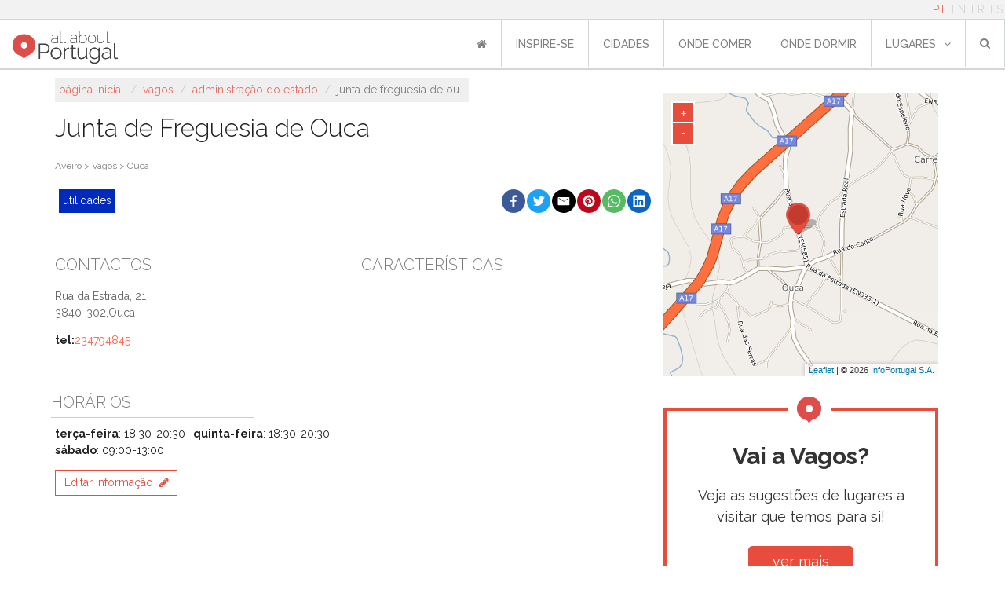

--- FILE ---
content_type: text/html; charset=utf-8
request_url: https://www.allaboutportugal.pt/pt/vagos/administracao-do-estado/junta-de-freguesia-de-ouca
body_size: 14778
content:
<!DOCTYPE html><html lang="pt"><head><meta charset="utf-8"/><title>Junta de Freguesia de Ouca - Vagos | All About Portugal</title><meta content="width=device-width, initial-scale=1, maximum-scale=1" name="viewport"/><meta content="
    
        Rua da Estrada, 21
    
" name="description"/><meta content="All About Portugal" name="author"/><meta content="
    Administração do Estado,Utilidades
" name="keywords"/><meta content="cqG016QvuxqY1vNdHIx3G1oiW0xkf9Ag1dnL6pc5D2Y" name="google-site-verification"/><meta content="rWMxm1n1EI_3an3JR2y6Ox3ntShVDYmYUSp2kmbI0RA" name="google-site-verification"/><meta content="43U6JnHj0MS9RvNqSInTli20DPHxBeKC4FM7v0J29m0" name="google-site-verification"/><meta content="A41691E64801822693097CE69F9FE248" name="msvalidate.01"/><meta content="https://www.allaboutportugal.pt/pt/vagos/administracao-do-estado/junta-de-freguesia-de-ouca" property="og:url"/><meta content="All About Portugal" property="og:site_name"/><meta content="pt" property="og:locale"/><meta content="Junta de Freguesia de Ouca | All About Portugal" property="og:title"/><meta content="None" property="og:description"/><meta content="" property="og:image"/><meta content="1700" property="og:image:width"/><link href="https://www.allaboutportugal.pt/pt/vagos/administracao-do-estado/junta-de-freguesia-de-ouca" rel="canonical"/><link href="https://www.allaboutportugal.pt/pt/vagos/administracao-do-estado/junta-de-freguesia-de-ouca" hreflang="pt" rel="alternate"/><link href="https://www.allaboutportugal.pt/en/vagos/state-administration/junta-de-freguesia-de-ouca" hreflang="en" rel="alternate"/><link href="https://www.allaboutportugal.pt/fr/vagos/administration-de-letat/junta-de-freguesia-de-ouca" hreflang="fr" rel="alternate"/><link href="https://www.allaboutportugal.pt/es/vagos/administracion-del-estado/junta-de-freguesia-de-ouca" hreflang="es" rel="alternate"/><link href="https://www.allaboutportugal.pt/en/vagos/state-administration/junta-de-freguesia-de-ouca" hreflang="x-default" rel="alternate"/><link href="/static/favicons/apple-touch-icon.png" rel="apple-touch-icon" sizes="180x180"/><link href="/static/favicons/android-chrome-192x192.png" rel="icon" sizes="192x192" type="image/png"/><link href="/static/favicons/android-chrome-512x512.png" rel="icon" sizes="512x512" type="image/png"/><link href="/static/favicons/favicon-32x32.png" rel="icon" sizes="32x32" type="image/png"/><link href="/static/favicons/favicon.png" rel="icon" sizes="96x96" type="image/png"/><link href="/static/favicons/favicon-16x16.png" rel="icon" sizes="16x16" type="image/png"/><link href="/static/favicons/manifest.json" rel="manifest"/><meta content="#ffffff" name="msapplication-TileColor"/><meta content="/static/favicons/mstile-150x150.png" name="msapplication-TileImage"/><meta content="#ffffff" name="theme-color"/><link href="/static/css/main.min.css?39b15b4e" rel="stylesheet"/><link href="/static/css/base.css?c70605d2" rel="stylesheet" type="text/css"/><link href="https://maxcdn.bootstrapcdn.com/font-awesome/4.4.0/css/font-awesome.min.css" preconnect="" rel="stylesheet" type="text/css"/><link href="https://fonts.googleapis.com/css?family=Raleway:700,500,400,300&amp;display=swap" rel="stylesheet" type="text/css"/><link href="/static/css/footer.css?f1315125" rel="stylesheet" type="text/css"/><link href="/static/css/date_picker.min.css?573d4d97" rel="stylesheet" type="text/css"/><link href="/static/css/select2.min.css?20a8b2a9" rel="stylesheet" type="text/css"/><script async="" data-gyg-partner-id="CXDOCSB" defer="" src="https://widget.getyourguide.com/dist/pa.umd.production.min.js"></script><link href="/static/css/poi-detail.css?e7909ab6" rel="stylesheet" type="text/css"/><link href="/static/css/slick.min.css?f702c827" rel="stylesheet" type="text/css"/><link href="/static/thirdparty/ipapi/leaflet-ipapi.css" rel="stylesheet" type="text/css"/><link href="/static/thirdparty/light-gallery/css/lightgallery.min.css" rel="stylesheet" type="text/css"/><script defer="" src="/static/js/lazysizes.min.js"></script><script async="" src="https://securepubads.g.doubleclick.net/tag/js/gpt.js"></script><script>
        window.googletag = window.googletag || {cmd: []};
        googletag.cmd.push(function () {

            let ad = null, mapping = null;
            ad = googletag.defineSlot(
                "/433626551/allaboutportugal_mobile/allaboutportugal", [[300, 250], [320, 50], [320, 100], [728, 90], [970, 90]], "div-gpt-ad-responsive-0"
            ).addService(googletag.pubads());

            mapping = googletag.sizeMapping()
                .addSize([970, 0], [[728, 90], [970, 90]])
                .addSize([768, 0], [[728, 90]])
                .addSize([320, 0], [[300, 250], [320, 50], [320, 100]])
                .addSize([0, 0], [])
                .build();

            ad.defineSizeMapping(mapping);

            let ad2 = null;
            mapping = googletag.sizeMapping()
                .addSize([320, 0], [[300, 250], [320, 50], [320, 100]])
                .addSize([768, 0], [[336, 280]])
                .addSize([0, 0], [])
                .build();

            ad2 = googletag.defineSlot(
                "/433626551/allaboutportugal_mobile/allaboutportugal", [[300, 250], [320, 50], [320, 100]], "div-gpt-ad-responsive-1"
            ).addService(googletag.pubads());

            ad2.defineSizeMapping(mapping);

            let ad3 = null;

            ad3 = googletag.defineSlot(
                "/433626551/allaboutportugal_mobile/allaboutportugal", [[160, 600], [120, 600], [120, 240], [300, 600]], "div-gpt-ad-sticky"
            ).addService(googletag.pubads());

            mapping2 = googletag.sizeMapping()
                .addSize([768, 0], [[160, 600], [120, 600], [120, 240], [300, 600]])
                .addSize([0, 0], [])
                .build();

            ad3.defineSizeMapping(mapping2);

            // var MappingMobileCharacteristics = googletag.sizeMapping().addSize([728, 90], []).// Desktop
            //     addSize([300, 125], [300, 250]).// Tablet
            //     addSize([0, 0], []).build();
            //
            // var MappingMobileTopPage = googletag.sizeMapping().// Desktop
            //     addSize([300, 125], [[320, 50], [320, 100]]).// Tablet
            //     addSize([0, 0], []).build();
            //
            // var MappingDesktopTopPage = googletag.sizeMapping().addSize([992, 100], [[728, 90], [970, 90]]).// Desktop
            //     addSize([768, 100], [728, 90]).// Tablet
            //     addSize([0, 0], []).build();
            //
            // var MappingDesktopCharacteristics = googletag.sizeMapping().addSize([728, 200], [300, 250]).// Tablet
            //     addSize([0, 0], []).build();
            //
            // var MappingDesktopSticky = googletag.sizeMapping().addSize([1200, 100], [[160, 600], [120, 600], [120, 240]]).// Tablet
            //     addSize([0, 0], []).build();
            //
            // if (window.innerWidth < 728) {
            //     googletag.defineSlot('/433626551/allaboutportugal_mobile/allaboutportugal_mobile_poisdetail', [[320, 50], [320, 100]], 'div-gpt-ad-mobile-top-page').defineSizeMapping(MappingMobileTopPage).addService(googletag.pubads());
            //     googletag.defineSlot('/433626551/allaboutportugal_mobile/allaboutportugal_mobile_poisdetail', [300, 250], 'div-gpt-ad-mobile-characteristics').defineSizeMapping(MappingMobileCharacteristics).addService(googletag.pubads());
            // } else {
            //     
            //     googletag.defineSlot('/433626551/allaboutportugal_desktop/allaboutportugal_desktop_poisdetail', [[728, 90], [970, 90]], 'div-gpt-ad-desktop-top-page').defineSizeMapping(MappingDesktopTopPage).addService(googletag.pubads());
            //     googletag.defineSlot('/433626551/allaboutportugal_desktop/allaboutportugal_desktop_poisdetail', [300, 250], 'div-gpt-ad-desktop-characteristics').defineSizeMapping(MappingDesktopCharacteristics).addService(googletag.pubads());
            //     googletag.defineSlot('/433626551/allaboutportugal_desktop/allaboutportugal_desktop_poisdetail', [[160, 600], [120, 600], [120, 240], [300, 600]], 'div-gpt-ad-sticky').defineSizeMapping(MappingDesktopSticky).addService(googletag.pubads());
            // }
            googletag.pubads().enableSingleRequest();
            googletag.pubads().collapseEmptyDivs();
            googletag.enableServices();
        });
    </script><!--[if lt IE 9]><script src="http://html5shim.googlecode.com/svn/trunk/html5.js"></script><![endif]--></head><body><div id="wrapper"><header><div class="container-fluid p-0 m-0 fixed-top d-flex flex-column" id="navbar-upper"><div class="container-fluid d-flex justify-content-end" id="navbar-language"><div class="row align-items-center"><div id="navbar-top"><ul class="languages list-inline pull-right mb-0"><li class="d-inline-block px-1 active"><a href="/pt/vagos/administracao-do-estado/junta-de-freguesia-de-ouca">PT</a></li><li class="d-inline-block px-1"><a href="/en/vagos/state-administration/junta-de-freguesia-de-ouca">EN</a></li><li class="d-inline-block px-1"><a href="/fr/vagos/administration-de-letat/junta-de-freguesia-de-ouca">FR</a></li><li class="d-inline-block px-1"><a href="/es/vagos/administracion-del-estado/junta-de-freguesia-de-ouca">ES</a></li></ul></div></div></div><nav class="navbar navbar-expand-lg p-0 justify-content-between justify-content-xl-end navbar-light align-items-center align-items-end"><button aria-controls="navbarSupportedContent" aria-expanded="false" aria-label="Toggle navigation" class="navbar-toggler mr-1 mr-md-5 border-0" data-target="#navbarSupportedContent" data-toggle="collapse" type="button"><span class="navbar-toggler-icon"></span></button><a class="navbar-brand ml-md-2 py-0 align-self-end mb-1" href="/pt/" style="margin-top: 12px"><img alt="All About Portugal" class="ml-2" src="/static/img/logo-allaboutportugal.jpg"/></a><div class="justify-content-center align-items-center pr-2 hide-lg" id="mobile_search"><form action="/pt/explore/" class="form-inline my-2 my-lg-0" method="get"><div class="search-dropdown"><a aria-expanded="true" class="dropdown-toggle" data-toggle="dropdown" id="search-btn"><i class="fa fa-search"></i></a><ul aria-labelledby="search-btn" class="dropdown-menu" role="menu"><li class="search-input-li"><input id="id_q" maxlength="150" name="q" placeholder="pesquisar..." required="" type="text"/></li><li class="list-all-pois d-flex"><a class="w-100" href="/pt/explore/">Todos os pontos de interesse</a></li></ul></div></form></div><div class="collapse navbar-collapse no-transition justify-content-end" id="navbarSupportedContent"><ul class="navbar-nav" id="navbar-first-row"><li class="nav-item text-nowrap active"><a class="nav-link" href="/pt/"><i class="fa fa-home"></i></a></li><li class="nav-item text-nowrap"><a class="nav-link" href="/pt/artigos/">Inspire-se<span class="sr-only">(current)</span></a></li><li class="nav-item text-nowrap"><a class="nav-link" href="/pt/cidades">cidades</a></li><li class="nav-item text-nowrap"><a class="nav-link" href="/pt/onde-comer">Onde Comer</a></li><li class="nav-item text-nowrap"><a class="nav-link" href="/pt/onde-dormir">Onde Dormir</a></li><li class="nav-item text-nowrap dropdown"><a aria-expanded="false" aria-haspopup="true" class="nav-link dropdown-toggle" data-toggle="dropdown" href="/pt/onde-dormir" id="navbarDropdown" role="button">lugares<i class="fa fa-angle-down ml10"></i></a><div aria-labelledby="navbarDropdown" class="dropdown-menu"><a class="dropdown-item" href="/pt/explore/?sc=art" title="Arte">Arte</a> <a class="dropdown-item" href="/pt/explore/?sc=cnt" title="Campo">Campo</a> <a class="dropdown-item" href="/pt/explore/?sc=shp" title="Compras">Compras</a> <a class="dropdown-item" href="/pt/explore/?sc=htl" title="Hotéis">Hotéis</a> <a class="dropdown-item" href="/pt/explore/?sc=lsr" title="Lazer">Lazer</a> <a class="dropdown-item" href="/pt/explore/?sc=hrt" title="Património">Património</a> <a class="dropdown-item" href="/pt/explore/?sc=bch" title="Praia">Praia</a> <a class="dropdown-item" href="/pt/explore/?sc=fod" title="Restauração">Restauração</a> <a class="dropdown-item" href="/pt/explore/?sc=utl" title="Utilidades">Utilidades</a></div></li><li class="nav-item d-flex justify-content-center align-items-center position-relative"><form action="/pt/explore/" class="form-inline my-2 my-lg-0" method="get"><div class="search-dropdown"><a aria-expanded="true" class="dropdown-toggle" data-toggle="dropdown" id="search-btn"><i class="fa fa-search"></i></a><ul aria-labelledby="search-btn" class="dropdown-menu" role="menu"><li class="search-input-li"><input id="id_q" maxlength="150" name="q" placeholder="pesquisar..." required="" type="text"/></li><li class="text-center mt-2"><button class="btn btn-primary" type="submit"><i aria-hidden="true" class="fa fa-search"></i> Submeta</button></li><li class="list-all-pois d-flex"><a class="w-100" href="/pt/explore/">Todos os pontos de interesse</a></li></ul></div></form></li></ul></div></nav></div></header><div id="content"><section class="d-flex justify-content-center mb-1 banner-pb-media"><div class="my-4" id="div-gpt-ad-responsive-0"><script>
                    googletag.cmd.push(function () {
                        googletag.display('div-gpt-ad-responsive-0');
                    });
                </script></div></section><div id="poi-info"><div class="container-md"><div class="row"><div class="col-lg-8 px-md-0" itemscope="" itemtype="http://schema.org/LocalBusiness"><div class="row m-0 d-block"><ol class="breadcrumb" itemscope="" itemtype="http://schema.org/BreadcrumbList"><li itemprop="itemListElement" itemscope="" itemtype="http://schema.org/ListItem"><a href="/pt/" itemprop="item"><span itemprop="name">Página inicial</span></a><meta content="1" itemprop="position"/></li>  /  <li itemprop="itemListElement" itemscope="" itemtype="http://schema.org/ListItem"><a href="/pt/vagos" itemprop="item"><span itemprop="name">Vagos</span></a><meta content="2" itemprop="position"/></li>  /  <li itemprop="itemListElement" itemscope="" itemtype="http://schema.org/ListItem"><a href="/pt/explore/?city=144&amp;cat=StateAdministration" itemprop="item"><span itemprop="name">Administração do Estado</span></a><meta content="3" itemprop="position"/></li>  /  <li class="active">Junta de Freguesia de Ou…</li></ol></div><div class="clear"></div><div class="row m-0"><h1 class="title-poi" itemprop="name">Junta de Freguesia de Ouca</h1></div><div class="row"><div class="col-md-12"><div class="clear"></div><div class="location"><a href="/pt/vagos">Aveiro &gt; Vagos &gt; Ouca</a></div><div class="clear"></div></div></div><div class="row justify-content-end"><div class="col-lg-4 show-lg"><ul class="super-categories list-inline"><li class="utl"><a href="/pt/explore/?sc=utl">Utilidades</a></li></ul></div><div class="col-lg-8 col-md-12 social-network"><div class="social-share" onclick="window.shareButton('fb');"><svg enable-background="new 0 0 1024 1024" viewBox="0 0 1024 1024" xmlns="http://www.w3.org/2000/svg"><circle cx="512" cy="512" fill="#3c5a99" r="512"></circle><path d="m551.8 768v-233.2h78.6l11.8-91.3h-90.4v-58.1c0-26.4 7.3-44.3 45.1-44.3h47.9v-81.4c-8.3-1.1-36.9-3.6-70.2-3.6-69.5 0-117.1 42.4-117.1 120.3v67.2h-78.3v91.3h78.3v233.1z" fill="#fff"></path></svg></div><div class="social-share" onclick="window.shareButton('twitter');"><svg enable-background="new 0 0 1024 1024" viewBox="0 0 1024 1024" xmlns="http://www.w3.org/2000/svg"><circle cx="512" cy="512" fill="#1da1f2" r="512"></circle><path d="m778 354.8c-18.8 8.3-38.9 13.9-60.1 16.5 21.6-13 38.2-33.5 46-57.9-20.2 11.8-42.7 20.4-66.5 25.2-19.1-20.4-46.2-33.2-76.4-33.2-57.8 0-104.7 46.9-104.7 104.6 0 8.3 1 16.3 2.7 23.9-87-4.1-164.2-45.9-215.8-109.1-9.1 15.4-14.2 33.2-14.2 52.7 0 36.4 18.5 68.4 46.6 87.2-17.2-.6-33.3-5.3-47.4-13.1v1.3c0 50.8 36 93.1 84 102.7-8.8 2.4-18.1 3.6-27.6 3.6-6.7 0-13.1-.6-19.5-1.8 13.4 41.6 52 71.9 98 72.7-35.7 28.1-81.1 44.8-129.8 44.8-8.3 0-16.6-.5-24.9-1.4 46.6 29.7 101.5 47 160.8 47 192.5 0 297.8-159.5 297.8-297.6 0-4.4 0-8.9-.3-13.4 20.4-14.7 38.3-33.2 52.3-54.2z" fill="#fff"></path></svg></div><div class="social-share" onclick="window.shareButton('email');"><svg viewBox="0 0 72 72" xmlns="http://www.w3.org/2000/svg"><g fill="none" fill-rule="evenodd"><path d="M36,72 L36,72 C55.882251,72 72,55.882251 72,36 L72,36 C72,16.117749 55.882251,-3.65231026e-15 36,0 L36,0 C16.117749,3.65231026e-15 -2.4348735e-15,16.117749 0,36 L0,36 C2.4348735e-15,55.882251 16.117749,72 36,72 Z" fill="#000"></path><path d="M18,26.1623226 L18,46.5476129 C18,47.6566452 18.8117419,48.5554839 19.9300645,48.5554839 L51.7447742,48.5554839 C52.8619355,48.5554839 53.6748387,47.6461935 53.6748387,46.5476129 L53.6748387,26.1623226 C53.6748387,24.9452903 52.947871,24 51.7447742,24 L19.9300645,24 C18.6805161,24 18,24.9685161 18,26.1623226 M20.9334194,27.9379355 C20.9334194,27.4467097 21.2307097,27.1656774 21.7056774,27.1656774 C21.9994839,27.1656774 33.560129,34.4910968 34.2603871,34.9207742 L36.0696774,36.0460645 C36.6433548,35.6616774 37.2193548,35.3330323 37.8139355,34.9347097 C39.0274839,34.1589677 49.8251613,27.1656774 50.1224516,27.1656774 C50.5985806,27.1656774 50.8947097,27.4467097 50.8947097,27.9379355 C50.8947097,28.4581935 49.8925161,28.9749677 49.239871,29.3732903 C45.1393548,31.8723871 41.04,34.5967742 36.980129,37.1887742 C36.7432258,37.3490323 36.2845161,37.6916129 35.9407742,37.6393548 C35.5575484,37.580129 23.7936774,30.0224516 21.6534194,28.7636129 C21.3317419,28.5743226 20.9334194,28.4012903 20.9334194,27.9379355" fill="#FFF"></path></g></svg></div><div class="social-share" onclick="window.shareButton('pinterest');"><svg enable-background="new 0 0 1024 1024" viewBox="0 0 1024 1024" xmlns="http://www.w3.org/2000/svg"><circle cx="512" cy="512" fill="#bd081c" r="512"></circle><path d="m511.7 256c-141.2 0-255.7 114.5-255.7 255.7 0 108.4 67.4 200.9 162.5 238.1-2.2-20.2-4.2-51.3.9-73.4 4.7-20 30-127.1 30-127.1s-7.7-15.4-7.7-38c0-35.5 20.6-62.1 46.3-62.1 21.8 0 32.4 16.4 32.4 36 0 22-13.9 54.8-21.2 85.2-6.1 25.5 12.8 46.2 37.9 46.2 45.4 0 80.4-47.9 80.4-117.1 0-61-44-103.9-106.8-103.9-72.7 0-115.4 54.7-115.4 110.9 0 22 8.4 45.7 19 58.5 2.1 2.6 2.4 4.8 1.8 7.4-1.9 8-6.3 25.6-7.1 29.1-1.1 4.8-3.7 5.8-8.6 3.5-31.9-14.7-51.9-61.4-51.9-99.1 0-80.6 58.6-154.7 169-154.7 88.7 0 157.7 63.3 157.7 147.7 0 88.2-55.6 159.2-133 159.2-25.9 0-50.2-13.4-58.8-29.4l-16 60.8c-5.7 22.3-21.4 50.2-32 67.1 24 7.4 49.2 11.4 75.7 11.4 140.9 0 255.7-114.5 255.7-255.7 0-141.3-114.7-255.7-255.7-255.7z" fill="#fff"></path></svg></div><div class="social-share" onclick="window.shareButton('whatsapp');"><svg viewBox="0 0 60 60" xmlns="http://www.w3.org/2000/svg"><g fill="none" fill-rule="evenodd"><path d="m30 60c16.5685433 0 30-13.4314567 30-30s-13.4314567-30-30-30-30 13.4314567-30 30 13.4314567 30 30 30z" fill="#57bb63"></path><path d="m30.0712615 46.2210462c-2.8604307 0-5.5476923-.731077-7.8856615-2.0141539l-9.0317538 2.8700308 2.9442461-8.6850462c-1.4850461-2.4395077-2.3405538-5.3003077-2.3405538-8.3582769 0-8.9401846 7.3037538-16.1874462 16.3140923-16.1874462 9.0092307 0 16.3129846 7.2472616 16.3129846 16.1874462s-7.3033846 16.1874462-16.3133539 16.1874462zm0-29.7969231c-7.563323 0-13.7154461 6.1052307-13.7154461 13.6094769 0 2.9778462.9707077 5.7356308 2.6123077 7.9794462l-1.7132308 5.0540307 5.2704-1.6752c2.1659077 1.4219077 4.7601231 2.2512 7.5459692 2.2512 7.5622154 0 13.7154462-6.1048615 13.7154462-13.6091077 0-7.5042461-6.1532308-13.6098461-13.7154462-13.6098461zm8.2375385 17.3376c-.1004308-.1650462-.3670154-.2647385-.7661538-.4630154-.4002462-.1982769-2.3667693-1.1586462-2.732677-1.2904615-.3670154-.1321847-.6339692-.1990154-.9001846.1982769s-1.0327384 1.2904615-1.2664615 1.5552c-.2333539.2651077-.4663385.2983384-.8662154.0996923-.3995077-.1982769-1.6881231-.6173539-3.216-1.9691077-1.1885539-1.0515692-1.9912615-2.3497846-2.2242462-2.7474462-.2333538-.396923-.0247384-.6114461.1753847-.8089846.1798153-.1779692.3998769-.4633846.6-.6948923.200123-.2318769.2665846-.3969231.3995076-.6620308.1336616-.2647384.0668308-.4962461-.0332307-.6952615-.1000616-.1982769-.9001846-2.1507692-1.2332308-2.9453538-.3330461-.7938462-.6657231-.6616616-.8994461-.6616616-.2333539 0-.4999385-.0332307-.7665231-.0332307s-.7000616.099323-1.0667077.4962461c-.3662769.3972923-1.3990154 1.3572923-1.3990154 3.3094154 0 1.9524923 1.4322462 3.8388923 1.6327385 4.1032615.1997538.2643693 2.7655384 4.4012308 6.8304 5.9900308 4.0663384 1.5884308 4.0663384 1.0585846 4.7996307.9924923.7321846-.0660923 2.3649231-.9596308 2.699077-1.8860308.3326769-.9271384.3326769-1.721723.2333538-1.8871384z" fill="#fff"></path></g></svg></div><div class="social-share" onclick="window.shareButton('linkedin');"><svg enable-background="new 0 0 1024 1024" viewBox="0 0 1024 1024" xmlns="http://www.w3.org/2000/svg"><circle cx="512" cy="512" fill="#0a66c2" r="512"></circle><path d="m693.1 693.2h-76v-119c0-28.4-.6-64.9-39.6-64.9-39.6 0-45.7 30.9-45.7 62.8v121.1h-76v-244.8h73v33.4h1c10.2-19.2 35-39.5 72-39.5 77 0 91.2 50.7 91.2 116.6zm-323-278.3c-24.5 0-44.1-19.8-44.1-44.1s19.7-44.1 44.1-44.1 44.1 19.8 44.1 44.1-19.8 44.1-44.1 44.1zm38.1 278.3h-76.2v-244.8h76.2zm322.9-437.2h-437.2c-20.9 0-37.9 16.5-37.9 37v439c0 20.4 16.9 37 37.9 37h437.1c20.9 0 38-16.5 38-37v-439c0-20.5-17.1-37-37.9-37z" fill="#fff"></path></svg></div><script>
    (function () {
        window.shareButton = function(network) {
            var share_text = "";
            var share_url = "" || window.location.href;
            var url = "";
            if(network==="fb") {
                url = "https://www.facebook.com/sharer/sharer.php?u=" + encodeURIComponent(share_url);
                if(share_text!=="") {
                    url += "&description=" + encodeURIComponent(share_text);
                }
            } else if(network==="twitter") {
                url = "http://www.twitter.com/share?url=" + encodeURIComponent(share_url);
                if(share_text!=="") {
                    url += "&text=" + encodeURIComponent(share_text);
                }
            } else if(network==="linkedin") {
                url = "https://www.linkedin.com/sharing/share-offsite/?url=" + encodeURIComponent(share_url);
                if(share_text!=="") {
                    url += "&summary=" + encodeURIComponent(share_text);
                }
            } else if(network==="whatsapp") {
                url = "whatsapp://send?text="
                if(share_text!=="") {
                    url += encodeURIComponent(share_text + " " + share_url);
                } else {
                    url += encodeURIComponent(share_url);
                }
            } else if(network==="pinterest") {
                url = "http://pinterest.com/pin/create/button/?url=" + encodeURIComponent(share_url);
                if(share_text!=="") {
                    url += "&description=" + encodeURIComponent(share_text);
                }
            } else if(network==="telegram") {
                url = "https://telegram.me/share/url?url=" + encodeURIComponent(share_url);
                if(share_text!=="") {
                    url += "&text=" + encodeURIComponent(share_text);
                }
            } else if(network==="email") {
                url = "mailto:?subject="+ encodeURIComponent(share_text) +"&body=" + encodeURIComponent(share_text + "\n" + share_url + "\n");
                if(share_text!=="") {
                    url += encodeURIComponent(share_url);
                }
            }

            if(url!=="") {
                //console.log("Opening " + url);
                window.open(url);
            }
            return false;
        }
    })();
</script></div></div><div></div><div class="clear"></div><div class="description" itemprop="description"></div><div class="extra-info"><div class="row"><div class="col-md-6 contacts"><h2>Contactos</h2><hr/><div class="clear"></div><p itemprop="address" itemscope="" itemtype="http://schema.org/PostalAddress"><span itemprop="streetAddress">Rua da Estrada, 21</span><br/><span itemprop="postalCode">3840-302,</span><span itemprop="addressRegion">Ouca</span></p><ul class="list-inline"><li><b>tel:</b><span class="d-none" itemprop="telephone">234794845</span><a href="tel:234794845" rel="nofollow">234794845</a></li><div class="px-1" itemscope="" itemtype="http://schema.org/Organization"></div></ul></div><div class="mt-4 mt-md-0 col-md-6 particular-fields"><ul class="list-inline"><h2>Características</h2><hr/><div class="clear"></div></ul></div></div><div class="row mt-4"><div class="col-md-6"><div class="d-flex d-md-inline justify-content-center row opening-hours"><div class=""><ul class="list-inline"><h2>horários</h2><hr/><div class="clear"></div><li itemprop="openingHours"><b>terça-feira</b>: 18:30-20:30</li><li itemprop="openingHours"><b>quinta-feira</b>: 18:30-20:30</li><li itemprop="openingHours"><b>sábado</b>: 09:00-13:00</li></ul></div><div class="my-2"><a class="btn btn-transparent" href="/pt/edit-feedback/110641/" rel="nofollow">Editar Informação  <i class="fa fa-pencil"></i></a></div></div></div><div class="mt-4 mt-md-0 col-md-6"><div class="row"></div></div></div><div class="row justify-content-center" style="height: 280px"><section><div class="mt-3 banner-pb" id="div-gpt-ad-responsive-1"><script>
                                        googletag.cmd.push(function () {
                                            googletag.display('div-gpt-ad-responsive-1');
                                        });
                                    </script></div></section></div><div class="row" id="nearby"><div class="w-100" id="sc-info"><div class="more-title utl"><div class="container"><div class="row"><div class="col-md-12"><h2>Administração do Estado perto de Junta de Freguesia de Ouca</h2></div></div></div></div><div class="pois-list"><div class="container-fluid"><div class="row"><div class="col-12 col-sm-6 col-md-6 col-lg-4"><div class="image"><a href="/pt/vagos/administracao-do-estado/camara-municipal-de-vagos"><img alt="Câmara Municipal de Vagos" class="image lazyload" data-src="https://cms.infoportugal.info/thumb/resize/350x/media/fotos/final/Vagos/VAG3980.jpg" src="/static/images/image-loading.gif"/><p class="distance"><i class="fa fa-compass mr10"></i>Rua da Saudade, 90, Vagos</p></a></div><div class="info mb-4"><a href="/pt/vagos/administracao-do-estado/camara-municipal-de-vagos"><h3 class="mt-4">Câmara Municipal de Vagos</h3></a><hr/><div class="clear"></div></div></div></div></div></div></div></div></div></div><div class="col-lg-4"><div id="map"><div id="ipmaps"></div></div><link href="/static/css/city-link.css?42c92e28" rel="stylesheet" type="text/css"/><div id="city-container"><div id="icone-allabout-container"><img src="/static/img/icone-allabout.png"/></div><div id="city-info"><p class="city-name">Vai a Vagos?</p><p>Veja as sugestões de lugares a visitar que temos para si!</p><div class="read-more"><a class="btn btn-transparent" href="/pt/vagos">ver mais</a></div></div></div><section class="d-flex justify-content-center stick-top"><div class="mt-3 show-xl" id="div-gpt-ad-sticky"><script>
                                googletag.cmd.push(function () {
                                    googletag.display('div-gpt-ad-sticky');
                                });
                            </script></div></section></div></div></div></div><div class="more-title dm"><div class="container"><div class="row"><div class="col-md-12"><h2>Best Of em Vagos</h2></div></div></div></div><div class="pois-list"><div class="container-fluid"><div class="row"><div class="col-sm-6 col-md-6 col-lg-3 item dm zero-padding cover-background"><a href="/pt/vagos/cultura/biblioteca-municipal-de-vagos"><img alt="poi image" class="lazyload" data-src="https://cms.infoportugal.info/thumb/resize/350x/media/pois/final/22/EC.599.jpg" src="/static/images/image-loading.gif"/><div class="item-info position-absolute"><h3>Biblioteca Municipal de Vagos</h3><div class="clear"></div><p>Aveiro &gt; Vagos</p></div></a></div><div class="col-sm-6 col-md-6 col-lg-3 item dm zero-padding cover-background"><a href="/pt/vagos/desporto/centro-hipico-da-escola-profissional-de-agricultura-e-desenvolvimento-rural-de-vagos"><img alt="poi image" class="lazyload" data-src="https://cms.infoportugal.info/thumb/resize/350x/media/fotos/final/Vagos/VAG3962.jpg" src="/static/images/image-loading.gif"/><div class="item-info position-absolute"><h3>Centro Hípico da Escola Profissional de Agricultura e Desenvolvimento Rural de Vagos</h3><div class="clear"></div><p>Aveiro &gt; Vagos</p></div></a></div><div class="col-sm-6 col-md-6 col-lg-3 item dm zero-padding cover-background"><a href="/pt/vagos/monumentos/edificio-dos-antigos-pacos-do-concelho-de-vagos"><img alt="poi image" class="lazyload" data-src="https://cms.infoportugal.info/thumb/resize/350x/media/fotos/final/Vagos/VAG3993.jpg" src="/static/images/image-loading.gif"/><div class="item-info position-absolute"><h3>Edifício dos Antigos Paços do Concelho de Vagos</h3><div class="clear"></div><p>Aveiro &gt; Vagos</p></div></a></div><div class="col-sm-6 col-md-6 col-lg-3 item dm zero-padding cover-background"><a href="/pt/vagos/praias/praia-da-vagueira"><img alt="poi image" class="lazyload" data-src="https://cms.infoportugal.info/thumb/resize/350x/media/fotos/final/Vagos/VAG4074.jpg" src="/static/images/image-loading.gif"/><div class="item-info position-absolute"><h3>Praia da Vagueira</h3><div class="clear"></div><p>Aveiro &gt; Vagos</p></div></a></div></div></div></div><div class="more-title nearby"><div class="container"><div class="row"><div class="col-md-12"><h2>O que fazer perto de Junta de Freguesia de Ouca</h2></div></div></div></div><div class="pois-list"><div class="container-fluid"><div class="row"><div class="col-sm-6 col-md-6 col-lg-3 item nearby zero-padding cover-background"><a href="/pt/vagos/monumentos/capela-de-sao-sebastiao-227"><img alt="poi image" class="lazyload" data-src="https://cms.infoportugal.info/thumb/resize/350x/media/fotos/final/Vagos/VAG3995.jpg" src="/static/images/image-loading.gif"/><div class="item-info position-absolute"><h3>Capela de São Sebastião</h3><div class="clear"></div><p>Aveiro &gt; Vagos</p></div></a></div><div class="col-sm-6 col-md-6 col-lg-3 item nearby zero-padding cover-background"><a href="/pt/vagos/monumentos/cruzeiro-de-sosa"><img alt="poi image" class="lazyload" data-src="https://cms.infoportugal.info/thumb/resize/350x/media/fotos/final/Vagos/VAG4063.jpg" src="/static/images/image-loading.gif"/><div class="item-info position-absolute"><h3>Cruzeiro de Sosa</h3><div class="clear"></div><p>Aveiro &gt; Vagos</p></div></a></div><div class="col-sm-6 col-md-6 col-lg-3 item nearby zero-padding cover-background"><a href="/pt/vagos/monumentos/igreja-matriz-de-soza"><img alt="poi image" class="lazyload" data-src="https://cms.infoportugal.info/thumb/resize/350x/media/fotos/final/Vagos/VAG4046.jpg" src="/static/images/image-loading.gif"/><div class="item-info position-absolute"><h3>Igreja Matriz de Soza</h3><div class="clear"></div><p>Aveiro &gt; Vagos</p></div></a></div><div class="col-sm-6 col-md-6 col-lg-3 item nearby zero-padding cover-background"><a href="/pt/vagos/cultura/museu-do-brincar"><img alt="poi image" class="lazyload" data-src="https://cms.infoportugal.info/thumb/resize/350x/media/pois/final/174/JRN.EC.25447.jpg" src="/static/images/image-loading.gif"/><div class="item-info position-absolute"><h3>Museu do Brincar</h3><div class="clear"></div><p>Aveiro &gt; Vagos</p></div></a></div></div></div></div></div><div id="footer"><footer id="footer"><div class="container-tp"><div id="trip-planner-section" name="trip-planner-section"><div class="container"><div class="row"><div class="col-md-12 text-center"><h2>Planeie a sua viagem</h2></div></div><div class="row"><div class="col-md-12"><form action="/pt/planeie-a-sua-viagem/" id="trip-planner-form" method="get"><div id="tp-form-mask"></div>Estou interessado em<div class="field supercategories"><a class="field-toggle">qualquer tipo de lugar</a><div class="field-box"><ul id="id_sc"><li><label for="id_sc_0"><input id="id_sc_0" name="sc" type="checkbox" value="art"/>Arte</label></li><li><label for="id_sc_1"><input id="id_sc_1" name="sc" type="checkbox" value="cnt"/>Campo</label></li><li><label for="id_sc_2"><input id="id_sc_2" name="sc" type="checkbox" value="shp"/>Compras</label></li><li><label for="id_sc_3"><input id="id_sc_3" name="sc" type="checkbox" value="lsr"/>Lazer</label></li><li><label for="id_sc_4"><input id="id_sc_4" name="sc" type="checkbox" value="hrt"/>Património</label></li><li><label for="id_sc_5"><input id="id_sc_5" name="sc" type="checkbox" value="bch"/>Praia</label></li><li><label for="id_sc_6"><input id="id_sc_6" name="sc" type="checkbox" value="fod"/>Restauração</label></li><li><label for="id_sc_7"><input id="id_sc_7" name="sc" type="checkbox" value="utl"/>Utilidades</label></li></ul><a class="btn btn-transparent ok-btn">Ok</a></div></div><br/> e estarei<div class="field city"><a class="field-toggle">cidade</a><div class="field-box"><select id="tp-cities-select" title="Cidades"><option value="-1">cidade</option><option value="296">Abrantes</option><option value="161">Aguiar da Beira</option><option value="126">Alandroal</option><option value="164">Albergaria-a-Velha</option><option value="166">Albufeira</option><option value="169">Alcanena</option><option value="298">Alcobaça</option><option value="299">Alcochete</option><option value="172">Alcoutim</option><option value="297">Alcácer do Sal</option><option value="190">Alenquer</option><option value="173">Alfândega da Fé</option><option value="174">Alijó</option><option value="177">Aljezur</option><option value="178">Aljustrel</option><option value="180">Almada</option><option value="182">Almeida</option><option value="300">Almeirim</option><option value="183">Almodôvar</option><option value="184">Alpiarça</option><option value="196">Alter do Chão</option><option value="301">Alvaiázere</option><option value="302">Alvito</option><option value="189">Amadora</option><option value="4">Amarante</option><option value="193">Amares</option><option value="154">Anadia</option><option value="60">Angra do Heroísmo</option><option value="197">Ansião</option><option value="199">Arcos de Valdevez</option><option value="200">Arganil</option><option value="303">Armamar</option><option value="150">Arouca</option><option value="304">Arraiolos</option><option value="305">Arronches</option><option value="27">Arruda dos Vinhos</option><option value="201">Aveiro</option><option value="306">Avis</option><option value="307">Azambuja</option><option value="202">Baião</option><option value="203">Barcelos</option><option value="59">Barrancos</option><option value="204">Barreiro</option><option value="205">Batalha</option><option value="206">Beja</option><option value="207">Belmonte</option><option value="142">Benavente</option><option value="208">Bombarral</option><option value="106">Borba</option><option value="209">Boticas</option><option value="210">Braga</option><option value="25">Bragança</option><option value="308">Cabeceiras de Basto</option><option value="141">Cadaval</option><option value="285">Caldas da Rainha</option><option value="64">Calheta</option><option value="103">Calheta de São Jorge</option><option value="75">Caminha</option><option value="91">Campo Maior</option><option value="293">Cantanhede</option><option value="294">Carrazeda de Ansiães</option><option value="111">Carregal do Sal</option><option value="116">Cartaxo</option><option value="148">Cascais</option><option value="151">Castanheira de Pêra</option><option value="155">Castelo Branco</option><option value="157">Castelo de Paiva</option><option value="159">Castelo de Vide</option><option value="162">Castro Daire</option><option value="165">Castro Marim</option><option value="167">Castro Verde</option><option value="170">Celorico da Beira</option><option value="175">Celorico de Basto</option><option value="179">Chamusca</option><option value="158">Chaves</option><option value="181">Cinfães</option><option value="185">Coimbra</option><option value="188">Condeixa-a-Nova</option><option value="194">Constância</option><option value="195">Coruche</option><option value="198">Corvo</option><option value="96">Covilhã</option><option value="104">Crato</option><option value="78">Cuba</option><option value="73">Câmara de Lobos</option><option value="118">Elvas</option><option value="160">Entroncamento</option><option value="237">Espinho</option><option value="168">Esposende</option><option value="171">Estarreja</option><option value="176">Estremoz</option><option value="1">Fafe</option><option value="211">Faro</option><option value="212">Felgueiras</option><option value="187">Ferreira do Alentejo</option><option value="213">Ferreira do Zêzere</option><option value="214">Figueira da Foz</option><option value="2">Figueira de Castelo Rodrigo</option><option value="215">Figueiró dos Vinhos</option><option value="216">Fornos de Algodres</option><option value="217">Freixo de Espada à Cinta</option><option value="218">Fronteira</option><option value="219">Funchal</option><option value="221">Fundão</option><option value="3">Gavião</option><option value="222">Golegã</option><option value="223">Gondomar</option><option value="224">Gouveia</option><option value="225">Grândola</option><option value="292">Guarda</option><option value="226">Guimarães</option><option value="220">Góis</option><option value="227">Horta</option><option value="228">Idanha-a-Nova</option><option value="231">Lagoa</option><option value="230">Lagoa</option><option value="232">Lagos</option><option value="233">Lajes das Flores</option><option value="234">Lajes do Pico</option><option value="235">Lamego</option><option value="236">Leiria</option><option value="238">Lisboa</option><option value="239">Loulé</option><option value="240">Loures</option><option value="5">Lourinhã</option><option value="242">Lousada</option><option value="241">Lousã</option><option value="243">Macedo de Cavaleiros</option><option value="7">Machico</option><option value="244">Madalena</option><option value="8">Mafra</option><option value="245">Maia</option><option value="246">Mangualde</option><option value="247">Manteigas</option><option value="248">Marco de Canaveses</option><option value="249">Marinha Grande</option><option value="250">Marvão</option><option value="251">Matosinhos</option><option value="6">Mação</option><option value="9">Mealhada</option><option value="252">Melgaço</option><option value="254">Mesão Frio</option><option value="255">Mira</option><option value="256">Miranda do Corvo</option><option value="257">Miranda do Douro</option><option value="258">Mirandela</option><option value="260">Mogadouro</option><option value="261">Moimenta da Beira</option><option value="259">Moita</option><option value="263">Monchique</option><option value="264">Mondim de Basto</option><option value="265">Monforte</option><option value="266">Montalegre</option><option value="267">Montemor-o-Novo</option><option value="268">Montemor-o-Velho</option><option value="13">Montijo</option><option value="262">Monção</option><option value="269">Mora</option><option value="270">Mortágua</option><option value="271">Moura</option><option value="14">Mourão</option><option value="112">Murtosa</option><option value="15">Murça</option><option value="253">Mértola</option><option value="10">Mêda</option><option value="16">Nazaré</option><option value="18">Nelas</option><option value="272">Nisa</option><option value="123">Nordeste</option><option value="275">Odemira</option><option value="145">Odivelas</option><option value="12">Oeiras</option><option value="19">Oleiros</option><option value="88">Olhão</option><option value="274">Oliveira de Azeméis</option><option value="277">Oliveira de Frades</option><option value="284">Oliveira do Bairro</option><option value="76">Oliveira do Hospital</option><option value="105">Ourique</option><option value="127">Ourém</option><option value="97">Ovar</option><option value="21">Palmela</option><option value="84">Pampilhosa da Serra</option><option value="139">Paredes</option><option value="71">Paredes de Coura</option><option value="20">Paços de Ferreira</option><option value="22">Pedrógão Grande</option><option value="120">Penacova</option><option value="279">Penafiel</option><option value="140">Penalva do Castelo</option><option value="278">Penamacor</option><option value="34">Penedono</option><option value="28">Penela</option><option value="289">Peniche</option><option value="146">Peso da Régua</option><option value="11">Pinhel</option><option value="23">Pombal</option><option value="124">Ponta Delgada</option><option value="42">Ponta do Sol</option><option value="280">Ponte da Barca</option><option value="132">Ponte de Lima</option><option value="52">Ponte de Sor</option><option value="24">Portalegre</option><option value="108">Portel</option><option value="117">Portimão</option><option value="276">Porto</option><option value="281">Porto Moniz</option><option value="47">Porto Santo</option><option value="40">Porto de Mós</option><option value="69">Povoação</option><option value="57">Praia da Vitória</option><option value="290">Proença-a-Nova</option><option value="30">Póvoa de Lanhoso</option><option value="133">Póvoa de Varzim</option><option value="107">Redondo</option><option value="98">Reguengos de Monsaraz</option><option value="31">Resende</option><option value="286">Ribeira Brava</option><option value="152">Ribeira Grande</option><option value="32">Ribeira de Pena</option><option value="113">Rio Maior</option><option value="119">Sabrosa</option><option value="86">Sabugal</option><option value="149">Salvaterra de Magos</option><option value="29">Santa Comba Dão</option><option value="121">Santa Cruz</option><option value="61">Santa Cruz da Graciosa</option><option value="35">Santa Cruz das Flores</option><option value="101">Santa Maria da Feira</option><option value="287">Santa Marta de Penaguião</option><option value="282">Santana</option><option value="114">Santarém</option><option value="26">Santiago do Cacém</option><option value="65">Santo Tirso</option><option value="82">Sardoal</option><option value="295">Seia</option><option value="92">Seixal</option><option value="38">Sernancelhe</option><option value="39">Serpa</option><option value="83">Sertã</option><option value="50">Sesimbra</option><option value="100">Setúbal</option><option value="129">Sever do Vouga</option><option value="77">Silves</option><option value="58">Sines</option><option value="79">Sintra</option><option value="137">Sobral de Monte Agraço</option><option value="17">Soure</option><option value="94">Sousel</option><option value="33">Sátão</option><option value="74">São Brás de Alportel</option><option value="122">São João da Madeira</option><option value="36">São João da Pesqueira</option><option value="191">São Pedro do Sul</option><option value="102">São Roque do Pico</option><option value="37">São Vicente</option><option value="72">Tabuaço</option><option value="48">Tarouca</option><option value="153">Tavira</option><option value="134">Terras de Bouro</option><option value="125">Tomar</option><option value="128">Tondela</option><option value="90">Torre de Moncorvo</option><option value="283">Torres Novas</option><option value="43">Torres Vedras</option><option value="143">Trancoso</option><option value="44">Trofa</option><option value="288">Tábua</option><option value="144">Vagos</option><option value="85">Vale de Cambra</option><option value="135">Valença</option><option value="99">Valongo</option><option value="147">Valpaços</option><option value="136">Velas</option><option value="109">Vendas Novas</option><option value="110">Viana do Alentejo</option><option value="115">Viana do Castelo</option><option value="80">Vidigueira</option><option value="130">Vieira do Minho</option><option value="192">Vila Flor</option><option value="63">Vila Franca de Xira</option><option value="70">Vila Franca do Campo</option><option value="138">Vila Nova da Barquinha</option><option value="291">Vila Nova de Cerveira</option><option value="41">Vila Nova de Famalicão</option><option value="95">Vila Nova de Foz Côa</option><option value="156">Vila Nova de Gaia</option><option value="45">Vila Nova de Paiva</option><option value="67">Vila Nova de Poiares</option><option value="46">Vila Pouca de Aguiar</option><option value="49">Vila Real</option><option value="66">Vila Real de Santo António</option><option value="53">Vila Velha de Ródão</option><option value="62">Vila Verde</option><option value="89">Vila Viçosa</option><option value="81">Vila de Rei</option><option value="87">Vila do Bispo</option><option value="131">Vila do Conde</option><option value="51">Vila do Porto</option><option value="93">Vimioso</option><option value="54">Vinhais</option><option value="55">Viseu</option><option value="68">Vizela</option><option value="56">Vouzela</option><option value="163">Águeda</option><option value="186">Évora</option><option value="229">Ílhavo</option><option value="273">Óbidos</option></select><a class="btn btn-transparent ok-btn">Ok</a><input id="id_lat" name="lat" type="hidden"/><input id="id_lon" name="lon" type="hidden"/><input id="id_city" name="city" type="hidden"/></div></div><br/> de<div class="field"><a class="field-toggle"><input class="datepicker" id="id_date_begin" name="date_begin" required="" tabindex="-1" type="text"/></a></div>até<div class="field"><a class="field-toggle"><input class="datepicker" id="id_date_end" name="date_end" required="" tabindex="-1" type="text"/></a></div><div id="submit-tp"><a href="#" rel="nofollow">Ir <i class="fa fa-location-arrow"></i></a></div></form></div></div></div></div></div><div id="footer-container"><div class="container"><div class="row site-map-section"><div class="col-sm-12 col-md-3"><h4>Visite Portugal</h4><ul><li><a alt="Planeie a sua viagem" href="/pt/#trip-planner-section" title="Planeie a sua viagem">Planeie a sua viagem</a></li><li><a alt="Os Melhores Restaurantes de Portugal perto de..." href="/pt/onde-comer" title="Os melhores restaurantes de Portugal">Os melhores restaurantes</a></li><li><a alt="Os Melhores Hotéis de Portugal perto de " href="/pt/onde-dormir">Os melhores hotéis</a></li><li><a alt="Casas de fado em Lisboa" href="/pt/explore/?city=238&amp;cat=Club&amp;q=casa+de+fado" title="Casas de fado em Lisboa">Casas de fado em Lisboa</a></li><li><a alt="Praias em Lisboa" href="/pt/explore/?cat=Beach" title="Praias em Lisboa">Praias em Lisboa</a></li></ul></div><div class="col-sm-12 col-md-3"><h4>Lugares</h4><ul><li><a alt="Arte" href="/pt/explore/?sc=art" title="Arte">Arte</a></li><li><a alt="Campo" href="/pt/explore/?sc=cnt" title="Campo">Campo</a></li><li><a alt="Compras" href="/pt/explore/?sc=shp" title="Compras">Compras</a></li><li><a alt="Hotéis" href="/pt/explore/?sc=htl" title="Hotéis">Hotéis</a></li><li><a alt="Lazer" href="/pt/explore/?sc=lsr" title="Lazer">Lazer</a></li><li><a alt="Património" href="/pt/explore/?sc=hrt" title="Património">Património</a></li><li><a alt="Praia" href="/pt/explore/?sc=bch" title="Praia">Praia</a></li><li><a alt="Restauração" href="/pt/explore/?sc=fod" title="Restauração">Restauração</a></li><li><a alt="Utilidades" href="/pt/explore/?sc=utl" title="Utilidades">Utilidades</a></li></ul></div><div class="col-sm-12 col-md-3"><h4>Sobre Nós</h4><a alt="Contact" href="/pt/contact/" title="Contacts"><p id="contact-link">Contactos</p></a><link href="/static/css/simple-page.css?5811baa9" rel="stylesheet" type="text/css"/><div class="footer-links"><li class="about-links"><a href="/pt/sobre-nos/politica-de-privacidade">Política de Privacidade</a></li><li class="about-links"><a href="/pt/sobre-nos/ficha-tecnica">Ficha Técnica</a></li><li class="about-links"><a href="/pt/sobre-nos/politica-de-cookies">Política de Cookies</a></li></div><a alt="Sitemap" href="/pt/sitemap/" title="Sitemap"><p id="simple-page-links">Mapa do Site</p></a></div><div class="col-sm-12 col-md-3"><h4 class="follow-us">Siga-nos</h4><ul class="list-inline social d-flex"><li><span class="fa-stack fa-lg"><i class="fa fa-circle fa-stack-2x"></i> <a href="https://www.facebook.com/AllAboutPortugal.pt" target="_blank"><i class="fa fa-facebook fa-stack-1x fa-inverse"></i></a></span></li><li><span class="fa-stack fa-lg"><i class="fa fa-circle fa-stack-2x"></i> <a href="https://www.instagram.com/allaboutportugal.pt/" target="_blank"><i class="fa fa-instagram fa-stack-1x fa-inverse"></i></a></span></li><li><span class="fa-stack fa-lg"><i class="fa fa-circle fa-stack-2x"></i> <a href="https://www.youtube.com/channel/UCudSR39UUJ3iqKW_GpCKuNA" target="_blank"><i class="fa fa-youtube fa-stack-1x fa-inverse"></i></a></span></li></ul></div></div></div></div><div id="footer-bottom"><div class="container"><div class="row"><div class="col-md-12"><span class="pull-left">© 2026 All About Portugal. Todos os direitos reservados</span></div></div></div></div></footer></div></div><script src="https://code.jquery.com/jquery-3.4.1.min.js"></script><script src="https://cdnjs.cloudflare.com/ajax/libs/popper.js/1.12.9/umd/popper.min.js"></script><script src="/static/js/packed.min.js?b84e994c" type="text/javascript"></script><script src="/pt/jsi18n/" type="text/javascript"></script><script type="text/javascript">
    $(document).ready(function () {
        $('.search-input-li').click(function (e) {
            e.stopPropagation();
        });
    });
</script><link href="//cdnjs.cloudflare.com/ajax/libs/cookieconsent2/3.1.0/cookieconsent.min.css" rel="stylesheet" type="text/css"/><script src="//cdnjs.cloudflare.com/ajax/libs/cookieconsent2/3.1.0/cookieconsent.min.js"></script><script>
    (function (i, s, o, g, r, a, m) {
        i['GoogleAnalyticsObject'] = r;
        i[r] = i[r] || function () {
            (i[r].q = i[r].q || []).push(arguments)
        }, i[r].l = 1 * new Date();
        a = s.createElement(o),
            m = s.getElementsByTagName(o)[0];
        a.async = 1;
        a.src = g;
        m.parentNode.insertBefore(a, m)
    })(window, document, 'script', '//www.google-analytics.com/analytics.js', 'ga');

    ga('create', 'UA-58844886-1', 'auto');
    ga('send', 'pageview');

    var captureOutboundLink = function(url) {
        ga('send', 'event', 'outbound', 'click', url, {
            'transport': 'beacon',
            'hitCallback': function(){window.open(url, '_blank').focus();}
        });
    }
</script><script src="/static/js/moment.min.js?023d744a" type="text/javascript"></script><script src="/static/js/bootstrap_date_picker.min.js?926a696e" type="text/javascript"></script><script src="/static/js/date_picker.min.js?b699ee62" type="text/javascript"></script><script src="/static/js/auto_complete_select2.min.js?965ad7c0" type="text/javascript"></script><script type="text/javascript">
    $(document).ready(function () {
        /***********************************
         * TRIP PLANNER FORM
         ***********************************/
        const tpCitiesSelect = $('#tp-cities-select');

        tpCitiesSelect.select2();

        // set all supercategories checked by default
        $('#id_sc input').prop("checked", true);

        // field toggle click
        $('.field-toggle').click(function (e) {
            if ($(this).parents('.field').hasClass('supercategories') || $(this).parents('.field').hasClass('city')) {
                $(this).siblings('.field-box').toggleClass('open');
                $('#tp-form-mask').toggleClass('visible');
            }
        });

        // field box ok click
        $('.field-box .ok-btn').click(function (e) {
            $(this).parent('.field-box').toggleClass('open');
            $('#tp-form-mask').toggleClass('visible');

            // in case of supercategories
            if ($(this).parents('.field').hasClass('supercategories')) {
                var selectedSc = [];
                $.each($('#id_sc li'), function (k, v) {
                    var input = $(v).find('input');
                    var label = $(v).find('label').text();
                    if ($(input).is(':checked')) {
                        selectedSc.push(label);
                    }
                });

                if (selectedSc.length == 7 || selectedSc.length == 0) {
                    $(this).parent('.field-box').siblings('.field-toggle').text(gettext('any type of place'));
                } else {
                    var selectedScString = '';
                    $.each(selectedSc, function (k, label) {
                        selectedScString += label;
                        if (k != selectedSc.length - 1) {
                            selectedScString += ', ';
                        }
                    });
                    $(this).parent('.field-box').siblings('.field-toggle').text(selectedScString);
                }
            }

            // in case of city input
            if ($(this).parents('.field').hasClass('city')) {
                $(this).parent('.field-box').siblings('.field-toggle').text($('#tp-cities-select :selected').text());
            }
        });


        // date picker
        $('#id_date_begin').pickadate({
            format: 'd/mm/yyyy',
            min: new Date(),
            onSet: function (context) {
                $('#id_date_end').data('pickadate').set('min', new Date(context.select));
                $('#id_date_end').data('pickadate').set('max', new Date(context.select).getDate() + 15);
            }
        });
        $('#id_date_end').pickadate({
            format: 'd/mm/yyyy',
            min: new Date(),
        });

        $('#submit-tp').click(function (e) {
            e.preventDefault();

            var lat_val = $("#id_lat").val();
            var lon_val = $("#id_lon").val();
            var date_begin_val = $("#id_date_begin").val();
            var date_end_val = $("#id_date_end").val();
            if (lat_val && lon_val && date_begin_val && date_end_val) {
                // $('.splash').toggleClass('hidden');
                $('.splash').fadeIn("slow");
                $(this).closest('form').submit();
            } else {
                if (!lat_val || !lon_val) {
                    $('#trip-planner-form .modal').modal('toggle');
                    $('#trip-planner-form .modal .modal-body > p').text(gettext('You must select a valid city from dropdown list.'))
                }
            }
        });
        tpCitiesSelect.on("change", function () {
            const optionId = this.value;

            $.ajax({
                url: "/pt/tp-city-search/",
                data: {
                    'id_obj': optionId
                },
                success: function (data) {
                    $('#id_lat').val(data.lat);
                    $('#id_lon').val(data.lon);
                    $('#id_city').val(data.cityId);
                }
            });
        });
    });
</script><script src="/static/js/homepage.js" type="text/javascript"></script><script src="/static/thirdparty/slick/js/slick.min.js" type="text/javascript"></script><script src="/static/js/leaflet-ipapi.min.js?f78de5a3" type="text/javascript"></script><script src="/static/thirdparty/imagesloaded/imagesloaded.min.js" type="text/javascript"></script><script src="/static/thirdparty/light-gallery/js/lightgallery.min.js" type="text/javascript"></script><script async="" defer="" src="https://widget.getyourguide.com/v2/widget.js"></script><script type="text/javascript">
        $(document).ready(function () {

            $("#lightgallery").lightGallery({
                selector: '.item',
                addClass: 'topNavbarMargin'
            });

            $('.poi-gallery-items').slick({
                infinite: true,
                slidesToShow: 1,
                slidesToScroll: 1,
                variableWidth: true,
            });

            // MAP
            var mapContainerOpt = {
                div: 'ipmaps',
                margin: '0',
                width: '100%',
                height: '100%',
            }
            var mapOpts = {
                drawControls: false,
                mapLayersControl: false,
                scrollWheelZoom: false,
                browserGeolocation: false,
                onMapRightClick: false,
                onMapLeftClick: false,
                clustering: false,
                maxBounds: 'portugal_all',
            }
            IpApi.IpMaps.init(mapContainerOpt, mapOpts);

            var lon = ("-8,646782270530").replace(',', '.');
            var lat = ("40,520212138000").replace(',', '.');
            var GeoJson = {
                type: "Point",
                coordinates: [parseFloat(lon), parseFloat(lat)],
            }

            var shapeOpts = {
                iconUrl: "/static/img/markers/marker-default.png",
                iconSize: [42, 42],
                iconAnchor: [21, 42],
                popupAnchor: [-2, -50],
            }

            var opts = {
                'shapeOptions': shapeOpts,
            }
            var elem = IpApi.IpMaps.addElement(GeoJson, opts);
            IpApi.IpMaps.focusOnElement(elem, 13);

            // TOOLTIP
            $('[data-toggle="tooltip"]').tooltip();

            let seeMoreStr = 'Ver mais';
            let seeLessStr = 'Ver menos';

            $('#expand-awards').click(function() {
                $(".awards").children(".hidden-award").toggleClass('d-none');
                if ($(".hidden-award.d-none").length > 0) {
                    $("#expand-awards span").text(seeMoreStr);
                    $("#sh-ml-awards").removeClass('fa-angle-up').addClass('fa-angle-down');
                } else {
                    $("#expand-awards span").text(seeLessStr);
                    $("#sh-ml-awards").removeClass('fa-angle-down').addClass('fa-angle-up');
                }
            });
        });
    </script><script defer src="https://static.cloudflareinsights.com/beacon.min.js/vcd15cbe7772f49c399c6a5babf22c1241717689176015" integrity="sha512-ZpsOmlRQV6y907TI0dKBHq9Md29nnaEIPlkf84rnaERnq6zvWvPUqr2ft8M1aS28oN72PdrCzSjY4U6VaAw1EQ==" data-cf-beacon='{"version":"2024.11.0","token":"99b888c283924b0993b8663c98375558","r":1,"server_timing":{"name":{"cfCacheStatus":true,"cfEdge":true,"cfExtPri":true,"cfL4":true,"cfOrigin":true,"cfSpeedBrain":true},"location_startswith":null}}' crossorigin="anonymous"></script>
</body></html>

--- FILE ---
content_type: text/html; charset=utf-8
request_url: https://www.google.com/recaptcha/api2/aframe
body_size: 267
content:
<!DOCTYPE HTML><html><head><meta http-equiv="content-type" content="text/html; charset=UTF-8"></head><body><script nonce="sduV5J6ViiBIRrX7BczZOA">/** Anti-fraud and anti-abuse applications only. See google.com/recaptcha */ try{var clients={'sodar':'https://pagead2.googlesyndication.com/pagead/sodar?'};window.addEventListener("message",function(a){try{if(a.source===window.parent){var b=JSON.parse(a.data);var c=clients[b['id']];if(c){var d=document.createElement('img');d.src=c+b['params']+'&rc='+(localStorage.getItem("rc::a")?sessionStorage.getItem("rc::b"):"");window.document.body.appendChild(d);sessionStorage.setItem("rc::e",parseInt(sessionStorage.getItem("rc::e")||0)+1);localStorage.setItem("rc::h",'1768976978499');}}}catch(b){}});window.parent.postMessage("_grecaptcha_ready", "*");}catch(b){}</script></body></html>

--- FILE ---
content_type: application/javascript; charset=utf-8
request_url: https://fundingchoicesmessages.google.com/f/AGSKWxXSH4KHACMusxz844iLHgcMdfOdifxIAdfChyysTINofgy71MuyL3mTqPfAisoCYcqGZN8Pnv2UXxidmCeMfR4wGDYVeQNL30hZX50897LHdewsXpI-2-gvT4Hvk5RF1Z6MQdqFrfdv1jbVsV7B0tVhNulFVUbcOGbQBJCXZFHm9AQ4U_kGDJv7ncSa/_/affilatebanner./banneradsajax.-468x80//deferads./horizontal_ad.
body_size: -1291
content:
window['d707d9ed-1428-4f84-9964-a1df5968ed33'] = true;

--- FILE ---
content_type: text/plain
request_url: https://www.google-analytics.com/j/collect?v=1&_v=j102&a=1743216022&t=pageview&_s=1&dl=https%3A%2F%2Fwww.allaboutportugal.pt%2Fpt%2Fvagos%2Fadministracao-do-estado%2Fjunta-de-freguesia-de-ouca&ul=en-us%40posix&dt=Junta%20de%20Freguesia%20de%20Ouca%20-%20Vagos%20%7C%20All%20About%20Portugal&sr=1280x720&vp=1280x720&_u=IEBAAEABAAAAACAAI~&jid=1244885386&gjid=690009354&cid=1324958721.1768976977&tid=UA-58844886-1&_gid=1647251378.1768976977&_r=1&_slc=1&z=1185648185
body_size: -452
content:
2,cG-HH88ML5ETY